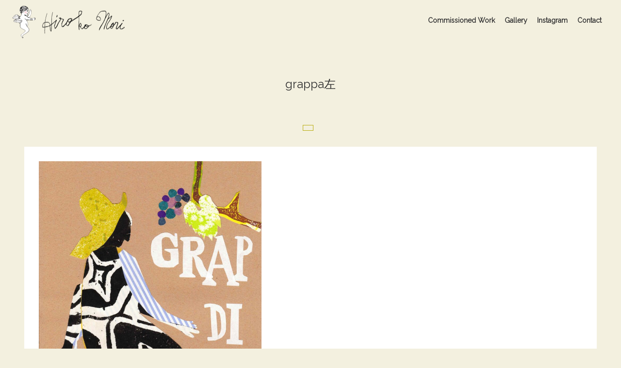

--- FILE ---
content_type: text/css
request_url: https://hirokonomori.com/hrkmrasset/wp-content/themes/hirokomori/style.css?1619862939
body_size: 12846
content:
@charset "UTF-8";
/*
Theme Name: Hiokomori
Description: Hiroko Mori portfolio
Theme URI: hirokonomori.com
Author: Takamitsu SAito
Version: ver 1.0

*/
/*!
 * ress.css • v2.0.4
 * MIT License
 * github.com/filipelinhares/ress
 */
/* # =================================================================
   # Global selectors
   # ================================================================= */
html {
  -webkit-box-sizing: border-box;
  box-sizing: border-box;
  -webkit-text-size-adjust: 100%;
  /* Prevent adjustments of font size after orientation changes in iOS */
  word-break: normal;
  -moz-tab-size: 4;
  -o-tab-size: 4;
  tab-size: 4; }

*,
::before,
::after {
  background-repeat: no-repeat;
  /* Set `background-repeat: no-repeat` to all elements and pseudo elements */
  -webkit-box-sizing: inherit;
  box-sizing: inherit; }

::before,
::after {
  text-decoration: inherit;
  /* Inherit text-decoration and vertical align to ::before and ::after pseudo elements */
  vertical-align: inherit; }

* {
  padding: 0;
  /* Reset `padding` and `margin` of all elements */
  margin: 0; }

/* # =================================================================
   # General elements
   # ================================================================= */
hr {
  overflow: visible;
  /* Show the overflow in Edge and IE */
  height: 0;
  /* Add the correct box sizing in Firefox */ }

details,
main {
  display: block;
  /* Render the `main` element consistently in IE. */ }

summary {
  display: list-item;
  /* Add the correct display in all browsers */ }

small {
  font-size: 80%;
  /* Set font-size to 80% in `small` elements */ }

[hidden] {
  display: none;
  /* Add the correct display in IE */ }

abbr[title] {
  border-bottom: none;
  /* Remove the bottom border in Chrome 57 */
  /* Add the correct text decoration in Chrome, Edge, IE, Opera, and Safari */
  text-decoration: underline;
  -webkit-text-decoration: underline dotted;
  text-decoration: underline dotted; }

a {
  background-color: transparent;
  /* Remove the gray background on active links in IE 10 */ }

a:active,
a:hover {
  outline-width: 0;
  /* Remove the outline when hovering in all browsers */ }

code,
kbd,
pre,
samp {
  font-family: monospace, monospace;
  /* Specify the font family of code elements */ }

pre {
  font-size: 1em;
  /* Correct the odd `em` font sizing in all browsers */ }

b,
strong {
  font-weight: bolder;
  /* Add the correct font weight in Chrome, Edge, and Safari */ }

/* https://gist.github.com/unruthless/413930 */
sub,
sup {
  font-size: 75%;
  line-height: 0;
  position: relative;
  vertical-align: baseline; }

sub {
  bottom: -0.25em; }

sup {
  top: -0.5em; }

/* # =================================================================
   # Forms
   # ================================================================= */
input {
  border-radius: 0; }

/* Replace pointer cursor in disabled elements */
[disabled] {
  cursor: default; }

[type="number"]::-webkit-inner-spin-button,
[type="number"]::-webkit-outer-spin-button {
  height: auto;
  /* Correct the cursor style of increment and decrement buttons in Chrome */ }

[type="search"] {
  -webkit-appearance: textfield;
  /* Correct the odd appearance in Chrome and Safari */
  outline-offset: -2px;
  /* Correct the outline style in Safari */ }

[type="search"]::-webkit-search-decoration {
  -webkit-appearance: none;
  /* Remove the inner padding in Chrome and Safari on macOS */ }

textarea {
  overflow: auto;
  /* Internet Explorer 11+ */
  resize: vertical;
  /* Specify textarea resizability */ }

button,
input,
optgroup,
select,
textarea {
  font: inherit;
  /* Specify font inheritance of form elements */ }

optgroup {
  font-weight: bold;
  /* Restore the font weight unset by the previous rule */ }

button {
  overflow: visible;
  /* Address `overflow` set to `hidden` in IE 8/9/10/11 */ }

button,
select {
  text-transform: none;
  /* Firefox 40+, Internet Explorer 11- */ }

/* Apply cursor pointer to button elements */
button,
[type="button"],
[type="reset"],
[type="submit"],
[role="button"] {
  cursor: pointer;
  color: inherit; }

/* Remove inner padding and border in Firefox 4+ */
button::-moz-focus-inner,
[type="button"]::-moz-focus-inner,
[type="reset"]::-moz-focus-inner,
[type="submit"]::-moz-focus-inner {
  border-style: none;
  padding: 0; }

/* Replace focus style removed in the border reset above */
button:-moz-focusring,
[type="button"]::-moz-focus-inner,
[type="reset"]::-moz-focus-inner,
[type="submit"]::-moz-focus-inner {
  outline: 1px dotted ButtonText; }

button,
html [type="button"],
[type="reset"],
[type="submit"] {
  -webkit-appearance: button;
  /* Correct the inability to style clickable types in iOS */ }

/* Remove the default button styling in all browsers */
button,
input,
select,
textarea {
  background-color: transparent;
  border-style: none; }

/* Style select like a standard input */
select {
  -moz-appearance: none;
  /* Firefox 36+ */
  -webkit-appearance: none;
  /* Chrome 41+ */ }

select::-ms-expand {
  display: none;
  /* Internet Explorer 11+ */ }

select::-ms-value {
  color: currentColor;
  /* Internet Explorer 11+ */ }

legend {
  border: 0;
  /* Correct `color` not being inherited in IE 8/9/10/11 */
  color: inherit;
  /* Correct the color inheritance from `fieldset` elements in IE */
  display: table;
  /* Correct the text wrapping in Edge and IE */
  max-width: 100%;
  /* Correct the text wrapping in Edge and IE */
  white-space: normal;
  /* Correct the text wrapping in Edge and IE */
  max-width: 100%;
  /* Correct the text wrapping in Edge 18- and IE */ }

::-webkit-file-upload-button {
  /* Correct the inability to style clickable types in iOS and Safari */
  -webkit-appearance: button;
  color: inherit;
  font: inherit;
  /* Change font properties to `inherit` in Chrome and Safari */ }

/* # =================================================================
   # Specify media element style
   # ================================================================= */
img {
  border-style: none;
  /* Remove border when inside `a` element in IE 8/9/10 */ }

/* Add the correct vertical alignment in Chrome, Firefox, and Opera */
progress {
  vertical-align: baseline; }

svg:not([fill]) {
  fill: currentColor; }

/* # =================================================================
   # Accessibility
   # ================================================================= */
/* Hide content from screens but not screenreaders */
@media screen {
  [hidden~="screen"] {
    display: inherit; }
  [hidden~="screen"]:not(:active):not(:focus):not(:target) {
    position: absolute !important;
    clip: rect(0 0 0 0) !important; } }

/* Specify the progress cursor of updating elements */
[aria-busy="true"] {
  cursor: progress; }

/* Specify the pointer cursor of trigger elements */
[aria-controls] {
  cursor: pointer; }

/* Specify the unstyled cursor of disabled, not-editable, or otherwise inoperable elements */
[aria-disabled] {
  cursor: default; }

/* 背景画像　テキスト消去*/
/* ホバーアニメーション*/
/* フォント lineheigth*/
/* 色*/
/* フォント　英語*/
#wpadminbar {
  direction: ltr;
  color: #ccc;
  font-size: 13px;
  font-weight: 400;
  font-family: -apple-system,BlinkMacSystemFont,"Segoe UI",Roboto,Oxygen-Sans,Ubuntu,Cantarell,"Helvetica Neue",sans-serif;
  line-height: 2.46153846;
  height: 32px;
  position: fixed;
  bottom: 0 !important;
  top: auto !important;
  left: 0;
  width: 100%;
  min-width: 600px;
  z-index: 99999;
  background: #23282d; }

html {
  font-size: 6.25%;
  margin-top: 0px !important; }

a {
  text-decoration: none;
  color: #333333; }

body {
  margin: 0px;
  padding: 0px;
  font-size: 14rem;
  background-color: #F3F0DF;
  line-height: 1ss;
  font-family: "Helvetica Neue",Helvetica,Arial,YuGothic,"Yu Gothic",游ゴシック体,游ゴシック,"ヒラギノ角ゴ ProN W3","Hiragino Kaku Gothic ProN","ヒラギノ角ゴ Pro W3","Hiragino Kaku Gothic Pro",メイリオ,Meiryo,"MS ゴシック","MS Gothic",sans-serif;
  color: #333333; }

img {
  max-width: 100%;
  width: auto;
  height: auto;
  vertical-align: top; }

li {
  list-style: none; }

h2, h3 {
  text-align: center;
  font-weight: 100;
  letter-spacing: 1px; }

p {
  line-height: 2;
  font-size: 14rem;
  color: #333333; }
  @media (min-width: 768px) {
    p {
      font-size: 16rem; } }

h2 {
  font-family: "Raleway", sans-serif;
  font-weight: 300;
  font-size: 24rem;
  margin-top: 110px;
  margin-bottom: 50px;
  text-transform: uppercase; }
  @media (min-width: 768px) {
    h2 {
      font-size: 24rem;
      margin-bottom: 100px; } }

h3 {
  font-size: 30rem; }

/* バー サイズ&マージン*/
.l-header {
  width: 100%;
  right: 0px;
  position: fixed;
  z-index: 5;
  top: 0;
  background-color: #F3F0DF;
  height: 90px;
  display: -webkit-box;
  display: -ms-flexbox;
  display: flex;
  -webkit-box-orient: horizontal;
  -webkit-box-direction: normal;
  -ms-flex-direction: row;
  flex-direction: row;
  -ms-flex-wrap: wrap;
  flex-wrap: wrap;
  -webkit-box-pack: justify;
  -ms-flex-pack: justify;
  justify-content: space-between; }

/* ロゴ*/
.l-header__logo a {
  position: fixed;
  width: 94px;
  height: 80px;
  z-index: 2;
  top: 0;
  text-indent: 100%;
  white-space: nowrap;
  overflow: hidden;
  position: relative;
  background: url(./images/logo-header@2x.png) no-repeat scroll 0px 0px/251px 74px;
  opacity: 1;
  z-index: 2;
  top: 7px;
  left: 20px;
  display: block;
  width: 251px;
  height: 74px; }

/* ヘッダーメニュー PC*/
.l-header-nav {
  display: none; }
  @media (min-width: 960px) {
    .l-header-nav {
      display: block; } }

.l-header-nav_item {
  display: -webkit-box;
  display: -ms-flexbox;
  display: flex;
  -webkit-box-orient: horizontal;
  -webkit-box-direction: normal;
  -ms-flex-direction: row;
  flex-direction: row;
  -ms-flex-wrap: wrap;
  flex-wrap: wrap;
  -webkit-box-pack: justify;
  -ms-flex-pack: justify;
  justify-content: space-between;
  margin-top: 35px;
  margin-right: 20px; }
  .l-header-nav_item li {
    margin-right: 20px; }

/* ヘッダーメニュー moblie*/
.l-gnav {
  position: relative;
  margin-left: auto;
  top: -10px; }
  @media (min-width: 960px) {
    .l-gnav {
      display: none; } }

.header-menu {
  display: none; }

/* ナビゲーション */
.l-gnav__wrapp {
  overflow: auto;
  position: fixed;
  left: 0;
  top: -1000px;
  width: 100%;
  height: 100%;
  z-index: 40;
  color: #fff;
  font-size: 40rem;
  background-color: #F5F5F5; }

/* ナビゲーション コンテンツ*/
ul.l-gnav__item {
  margin: 0 auto;
  text-align: center;
  position: relative;
  top: 48%;
  -webkit-transform: translateY(-50%);
  -ms-transform: translateY(-50%);
  transform: translateY(-50%);
  font-size: 32rem; }
  @media (min-width: 481px) {
    ul.l-gnav__item {
      font-size: 40rem; } }
  ul.l-gnav__item li {
    line-height: 1.5; }
    ul.l-gnav__item li a:hover {
      color: #333333; }

#modal-checkbox {
  display: none; }

#modal-open {
  cursor: pointer;
  position: relative;
  width: 30px;
  height: 30px;
  margin: 35px 35px 0px 0px;
  z-index: 50;
  display: block; }

#modal-close {
  display: none;
  position: fixed;
  z-index: 39;
  top: 0;
  left: 0;
  width: 100%;
  height: 100%;
  background: #fff;
  opacity: 0;
  -webkit-transition: all 0.3s ease-in-out 0s;
  -o-transition: all 0.3s ease-in-out 0s;
  transition: all 0.3s ease-in-out 0s; }

#modal-checkbox:checked ~ #modal-close {
  display: block;
  opacity: 1; }

@media all and (-ms-high-contrast: none) and (min-width: 768px) {
  *::-ms-backdrop, .l-gnav__wrapp {
    left: auto;
    margin-right: 110px;
    right: 0px; } }

#fade {
  -webkit-transition: all 0.3s ease-in-out 0s;
  -o-transition: all 0.3s ease-in-out 0s;
  transition: all 0.3s ease-in-out 0s;
  opacity: 0; }

#modal-checkbox:checked ~ .l-gnav__wrapp {
  top: 0px; }

#modal-checkbox:checked ~ .l-gnav__wrapp #fade {
  opacity: 1; }

#modal-open span {
  display: block;
  height: 1px;
  position: relative;
  -webkit-transition: all 0.3s ease-in-out 0s;
  -o-transition: all 0.3s ease-in-out 0s;
  transition: all 0.3s ease-in-out 0s;
  background-color: black;
  top: 50%;
  -webkit-transform: translateY(-50%);
  -ms-transform: translateY(-50%);
  transform: translateY(-50%); }

#modal-open span::before,
#modal-open span::after {
  background-color: black;
  content: "";
  display: block;
  height: 100%;
  position: absolute;
  top: 50%;
  -webkit-transform: rotate(0);
  -ms-transform: rotate(0);
  transform: rotate(0);
  -webkit-transition: all 0.3s ease-in-out;
  -o-transition: all 0.3s ease-in-out;
  transition: all 0.3s ease-in-out;
  width: 100%; }

#modal-open span::before {
  margin-top: -12px; }

#modal-open span::after {
  margin-top: 10px; }

#modal-checkbox:checked ~ #modal-open span {
  background: rgba(252, 123, 31, 0); }

#modal-checkbox:checked ~ #modal-open span::before,
#modal-checkbox:checked ~ #modal-open span::after {
  content: "";
  display: block;
  height: 100%;
  left: 50%;
  margin: -8% 0 0 -42%;
  position: absolute;
  top: 50%;
  width: 100%;
  background-color: #333333; }

#modal-checkbox:checked ~ #modal-open span::before {
  -webkit-transform: rotate(-45deg);
  -ms-transform: rotate(-45deg);
  transform: rotate(-45deg); }

#modal-checkbox:checked ~ #modal-open span::after {
  -webkit-transform: rotate(45deg);
  -ms-transform: rotate(45deg);
  transform: rotate(45deg); }

/* 各ページ 全体ボディー*/
.l-body {
  margin-top: 150px; }

/* コンテンツ*/
.l-container {
  max-width: 1400px;
  margin: 0 auto;
  padding: 0px 20px; }
  @media (min-width: 544px) {
    .l-container {
      padding: 0px 30px; } }
  @media (min-width: 768px) {
    .l-container {
      padding: 0px 40px; } }
  @media (min-width: 960px) {
    .l-container {
      padding: 0px 50px; } }

.l-footer__body {
  text-align: center;
  padding: 50px 20px;
  margin: 150px 0px 0px;
  background: #8D8C75; }

/* フッターロゴ*/
.l-footer__logo {
  text-indent: 100%;
  white-space: nowrap;
  overflow: hidden;
  margin: 0 auto;
  background: url(./images/footer-image.png) no-repeat scroll 0px 0px/350px 168px;
  width: 350px;
  height: 168px;
  margin-bottom: 15px; }

.l-footer__copyright {
  font-size: 14rem;
  font-weight: 400; }

.l-footer_caution {
  font-size: 12rem; }

@-webkit-keyframes lum-fade {
  0% {
    opacity: 0; }
  100% {
    opacity: 1; } }

@keyframes lum-fade {
  0% {
    opacity: 0; }
  100% {
    opacity: 1; } }

@-webkit-keyframes lum-fadeZoom {
  0% {
    -webkit-transform: scale(0.5);
    transform: scale(0.5);
    opacity: 0; }
  100% {
    -webkit-transform: scale(1);
    transform: scale(1);
    opacity: 1; } }

@keyframes lum-fadeZoom {
  0% {
    -webkit-transform: scale(0.5);
    transform: scale(0.5);
    opacity: 0; }
  100% {
    -webkit-transform: scale(1);
    transform: scale(1);
    opacity: 1; } }

@-webkit-keyframes lum-loader-rotate {
  0% {
    -webkit-transform: translate(-50%, -50%) rotate(0);
    transform: translate(-50%, -50%) rotate(0); }
  50% {
    -webkit-transform: translate(-50%, -50%) rotate(-180deg);
    transform: translate(-50%, -50%) rotate(-180deg); }
  100% {
    -webkit-transform: translate(-50%, -50%) rotate(-360deg);
    transform: translate(-50%, -50%) rotate(-360deg); } }

@keyframes lum-loader-rotate {
  0% {
    -webkit-transform: translate(-50%, -50%) rotate(0);
    transform: translate(-50%, -50%) rotate(0); }
  50% {
    -webkit-transform: translate(-50%, -50%) rotate(-180deg);
    transform: translate(-50%, -50%) rotate(-180deg); }
  100% {
    -webkit-transform: translate(-50%, -50%) rotate(-360deg);
    transform: translate(-50%, -50%) rotate(-360deg); } }

@-webkit-keyframes lum-loader-before {
  0% {
    -webkit-transform: scale(1);
    transform: scale(1); }
  10% {
    -webkit-transform: scale(1.2) translateX(6px);
    transform: scale(1.2) translateX(6px); }
  25% {
    -webkit-transform: scale(1.3) translateX(8px);
    transform: scale(1.3) translateX(8px); }
  40% {
    -webkit-transform: scale(1.2) translateX(6px);
    transform: scale(1.2) translateX(6px); }
  50% {
    -webkit-transform: scale(1);
    transform: scale(1); }
  60% {
    -webkit-transform: scale(0.8) translateX(6px);
    transform: scale(0.8) translateX(6px); }
  75% {
    -webkit-transform: scale(0.7) translateX(8px);
    transform: scale(0.7) translateX(8px); }
  90% {
    -webkit-transform: scale(0.8) translateX(6px);
    transform: scale(0.8) translateX(6px); }
  100% {
    -webkit-transform: scale(1);
    transform: scale(1); } }

@keyframes lum-loader-before {
  0% {
    -webkit-transform: scale(1);
    transform: scale(1); }
  10% {
    -webkit-transform: scale(1.2) translateX(6px);
    transform: scale(1.2) translateX(6px); }
  25% {
    -webkit-transform: scale(1.3) translateX(8px);
    transform: scale(1.3) translateX(8px); }
  40% {
    -webkit-transform: scale(1.2) translateX(6px);
    transform: scale(1.2) translateX(6px); }
  50% {
    -webkit-transform: scale(1);
    transform: scale(1); }
  60% {
    -webkit-transform: scale(0.8) translateX(6px);
    transform: scale(0.8) translateX(6px); }
  75% {
    -webkit-transform: scale(0.7) translateX(8px);
    transform: scale(0.7) translateX(8px); }
  90% {
    -webkit-transform: scale(0.8) translateX(6px);
    transform: scale(0.8) translateX(6px); }
  100% {
    -webkit-transform: scale(1);
    transform: scale(1); } }

@-webkit-keyframes lum-loader-after {
  0% {
    -webkit-transform: scale(1);
    transform: scale(1); }
  10% {
    -webkit-transform: scale(1.2) translateX(-6px);
    transform: scale(1.2) translateX(-6px); }
  25% {
    -webkit-transform: scale(1.3) translateX(-8px);
    transform: scale(1.3) translateX(-8px); }
  40% {
    -webkit-transform: scale(1.2) translateX(-6px);
    transform: scale(1.2) translateX(-6px); }
  50% {
    -webkit-transform: scale(1);
    transform: scale(1); }
  60% {
    -webkit-transform: scale(0.8) translateX(-6px);
    transform: scale(0.8) translateX(-6px); }
  75% {
    -webkit-transform: scale(0.7) translateX(-8px);
    transform: scale(0.7) translateX(-8px); }
  90% {
    -webkit-transform: scale(0.8) translateX(-6px);
    transform: scale(0.8) translateX(-6px); }
  100% {
    -webkit-transform: scale(1);
    transform: scale(1); } }

@keyframes lum-loader-after {
  0% {
    -webkit-transform: scale(1);
    transform: scale(1); }
  10% {
    -webkit-transform: scale(1.2) translateX(-6px);
    transform: scale(1.2) translateX(-6px); }
  25% {
    -webkit-transform: scale(1.3) translateX(-8px);
    transform: scale(1.3) translateX(-8px); }
  40% {
    -webkit-transform: scale(1.2) translateX(-6px);
    transform: scale(1.2) translateX(-6px); }
  50% {
    -webkit-transform: scale(1);
    transform: scale(1); }
  60% {
    -webkit-transform: scale(0.8) translateX(-6px);
    transform: scale(0.8) translateX(-6px); }
  75% {
    -webkit-transform: scale(0.7) translateX(-8px);
    transform: scale(0.7) translateX(-8px); }
  90% {
    -webkit-transform: scale(0.8) translateX(-6px);
    transform: scale(0.8) translateX(-6px); }
  100% {
    -webkit-transform: scale(1);
    transform: scale(1); } }

.lum-lightbox {
  background: rgba(220, 220, 220, 0.8);
  z-index: 9; }

.lum-lightbox-inner {
  top: 2.5%;
  right: 2.5%;
  bottom: 2.5%;
  left: 2.5%; }

.lum-lightbox-inner img {
  position: relative; }

.lum-lightbox-inner .lum-lightbox-caption {
  margin: 0 auto;
  color: #fff;
  max-width: 700px;
  text-align: center; }

.lum-loading .lum-lightbox-loader {
  display: block;
  position: absolute;
  top: 50%;
  left: 50%;
  -webkit-transform: translate(-50%, -50%);
  -ms-transform: translate(-50%, -50%);
  transform: translate(-50%, -50%);
  width: 66px;
  height: 20px;
  -webkit-animation: lum-loader-rotate 1800ms infinite linear;
  animation: lum-loader-rotate 1800ms infinite linear; }

.lum-lightbox-loader:before,
.lum-lightbox-loader:after {
  content: "";
  display: block;
  width: 20px;
  height: 20px;
  position: absolute;
  top: 50%;
  margin-top: -10px;
  border-radius: 20px;
  background: rgba(255, 255, 255, 0.9); }

.lum-lightbox-loader:before {
  left: 0;
  -webkit-animation: lum-loader-before 1800ms infinite linear;
  animation: lum-loader-before 1800ms infinite linear; }

.lum-lightbox-loader:after {
  right: 0;
  -webkit-animation: lum-loader-after 1800ms infinite linear;
  animation: lum-loader-after 1800ms infinite linear;
  -webkit-animation-delay: -900ms;
  animation-delay: -900ms; }

.lum-lightbox.lum-opening {
  -webkit-animation: lum-fade 180ms ease-out;
  animation: lum-fade 180ms ease-out; }

.lum-lightbox.lum-opening .lum-lightbox-inner {
  -webkit-animation: lum-fadeZoom 180ms ease-out;
  animation: lum-fadeZoom 180ms ease-out; }

.lum-lightbox.lum-closing {
  -webkit-animation: lum-fade 300ms ease-in;
  animation: lum-fade 300ms ease-in;
  animation-direction: reverse; }

.lum-lightbox.lum-closing .lum-lightbox-inner {
  -webkit-animation: lum-fadeZoom 300ms ease-in;
  animation: lum-fadeZoom 300ms ease-in;
  animation-direction: reverse; }

.lum-img {
  -webkit-transition: opacity 120ms ease-out;
  -o-transition: opacity 120ms ease-out;
  transition: opacity 120ms ease-out; }

.lum-loading .lum-img {
  opacity: 0; }

.lum-gallery-button {
  overflow: hidden;
  text-indent: 150%;
  white-space: nowrap;
  background: transparent;
  border: 0;
  margin: 0;
  padding: 0;
  outline: 0;
  position: absolute;
  top: 50%;
  -webkit-transform: translateY(-50%);
  -ms-transform: translateY(-50%);
  transform: translateY(-50%);
  height: 100px;
  max-height: 100%;
  width: 60px;
  cursor: pointer; }

.lum-close-button {
  position: absolute;
  right: 5px;
  top: 5px;
  width: 32px;
  height: 32px;
  opacity: 0.5; }

.lum-close-button:hover {
  opacity: 1; }

.lum-close-button:before,
.lum-close-button:after {
  position: absolute;
  left: 15px;
  content: " ";
  height: 33px;
  width: 2px;
  background-color: #000; }

.lum-close-button:before {
  -webkit-transform: rotate(45deg);
  -ms-transform: rotate(45deg);
  transform: rotate(45deg); }

.lum-close-button:after {
  -webkit-transform: rotate(-45deg);
  -ms-transform: rotate(-45deg);
  transform: rotate(-45deg); }

.lum-previous-button {
  left: 12px; }

.lum-next-button {
  right: 12px; }

.lum-gallery-button:after {
  content: "";
  display: block;
  position: absolute;
  top: 50%;
  width: 36px;
  height: 36px;
  border-top: 2px solid rgba(0, 0, 0, 0.8); }

.lum-previous-button:after {
  -webkit-transform: translateY(-50%) rotate(-45deg);
  -ms-transform: translateY(-50%) rotate(-45deg);
  transform: translateY(-50%) rotate(-45deg);
  border-left: 2px solid rgba(0, 0, 0, 0.8);
  left: 12%;
  border-radius: 3px 0 0 0; }

.lum-next-button:after {
  -webkit-transform: translateY(-50%) rotate(45deg);
  -ms-transform: translateY(-50%) rotate(45deg);
  transform: translateY(-50%) rotate(45deg);
  border-right: 2px solid rgba(0, 0, 0, 0.8);
  right: 12%;
  border-radius: 0 1px 0 0; }

/* This media query makes screens less than 460px wide display in a "fullscreen"-esque mode. Users can then scroll around inside the lightbox to see the entire image. */
@media (max-width: 460px) {
  .lum-lightbox-image-wrapper {
    display: -webkit-box;
    display: -ms-flexbox;
    display: flex;
    overflow: auto;
    -webkit-overflow-scrolling: touch; }
  .lum-lightbox-caption {
    width: 100%;
    position: absolute;
    bottom: 0; }
  /* Used to centre the image in the container, respecting overflow: https://stackoverflow.com/a/33455342/515634 */
  .lum-lightbox-position-helper {
    margin: auto; }
  .lum-lightbox-inner img {
    max-width: none;
    max-height: none; } }

/**
 * Swiper 6.4.12
 * Most modern mobile touch slider and framework with hardware accelerated transitions
 * https://swiperjs.com
 *
 * Copyright 2014-2021 Vladimir Kharlampidi
 *
 * Released under the MIT License
 *
 * Released on: February 16, 2021
 */
@font-face {
  font-family: 'swiper-icons';
  src: url("data:application/font-woff;charset=utf-8;base64, [base64]//wADZ2x5ZgAAAywAAADMAAAD2MHtryVoZWFkAAABbAAAADAAAAA2E2+eoWhoZWEAAAGcAAAAHwAAACQC9gDzaG10eAAAAigAAAAZAAAArgJkABFsb2NhAAAC0AAAAFoAAABaFQAUGG1heHAAAAG8AAAAHwAAACAAcABAbmFtZQAAA/gAAAE5AAACXvFdBwlwb3N0AAAFNAAAAGIAAACE5s74hXjaY2BkYGAAYpf5Hu/j+W2+MnAzMYDAzaX6QjD6/4//Bxj5GA8AuRwMYGkAPywL13jaY2BkYGA88P8Agx4j+/8fQDYfA1AEBWgDAIB2BOoAeNpjYGRgYNBh4GdgYgABEMnIABJzYNADCQAACWgAsQB42mNgYfzCOIGBlYGB0YcxjYGBwR1Kf2WQZGhhYGBiYGVmgAFGBiQQkOaawtDAoMBQxXjg/wEGPcYDDA4wNUA2CCgwsAAAO4EL6gAAeNpj2M0gyAACqxgGNWBkZ2D4/wMA+xkDdgAAAHjaY2BgYGaAYBkGRgYQiAHyGMF8FgYHIM3DwMHABGQrMOgyWDLEM1T9/w8UBfEMgLzE////P/5//f/V/xv+r4eaAAeMbAxwIUYmIMHEgKYAYjUcsDAwsLKxc3BycfPw8jEQA/[base64]/uznmfPFBNODM2K7MTQ45YEAZqGP81AmGGcF3iPqOop0r1SPTaTbVkfUe4HXj97wYE+yNwWYxwWu4v1ugWHgo3S1XdZEVqWM7ET0cfnLGxWfkgR42o2PvWrDMBSFj/IHLaF0zKjRgdiVMwScNRAoWUoH78Y2icB/yIY09An6AH2Bdu/UB+yxopYshQiEvnvu0dURgDt8QeC8PDw7Fpji3fEA4z/PEJ6YOB5hKh4dj3EvXhxPqH/SKUY3rJ7srZ4FZnh1PMAtPhwP6fl2PMJMPDgeQ4rY8YT6Gzao0eAEA409DuggmTnFnOcSCiEiLMgxCiTI6Cq5DZUd3Qmp10vO0LaLTd2cjN4fOumlc7lUYbSQcZFkutRG7g6JKZKy0RmdLY680CDnEJ+UMkpFFe1RN7nxdVpXrC4aTtnaurOnYercZg2YVmLN/d/gczfEimrE/fs/bOuq29Zmn8tloORaXgZgGa78yO9/cnXm2BpaGvq25Dv9S4E9+5SIc9PqupJKhYFSSl47+Qcr1mYNAAAAeNptw0cKwkAAAMDZJA8Q7OUJvkLsPfZ6zFVERPy8qHh2YER+3i/BP83vIBLLySsoKimrqKqpa2hp6+jq6RsYGhmbmJqZSy0sraxtbO3sHRydnEMU4uR6yx7JJXveP7WrDycAAAAAAAH//wACeNpjYGRgYOABYhkgZgJCZgZNBkYGLQZtIJsFLMYAAAw3ALgAeNolizEKgDAQBCchRbC2sFER0YD6qVQiBCv/H9ezGI6Z5XBAw8CBK/m5iQQVauVbXLnOrMZv2oLdKFa8Pjuru2hJzGabmOSLzNMzvutpB3N42mNgZGBg4GKQYzBhYMxJLMlj4GBgAYow/P/PAJJhLM6sSoWKfWCAAwDAjgbRAAB42mNgYGBkAIIbCZo5IPrmUn0hGA0AO8EFTQAA") format("woff");
  font-weight: 400;
  font-style: normal; }

:root {
  --swiper-theme-color: $grey; }

.swiper-container {
  margin-left: auto;
  margin-right: auto;
  position: relative;
  overflow: hidden;
  list-style: none;
  padding: 0;
  /* Fix of Webkit flickering */
  z-index: 1; }

.swiper-container-vertical > .swiper-wrapper {
  -webkit-box-orient: vertical;
  -webkit-box-direction: normal;
  -ms-flex-direction: column;
  flex-direction: column; }

.swiper-wrapper {
  position: relative;
  width: 100%;
  height: 100%;
  z-index: 1;
  display: -webkit-box;
  display: -ms-flexbox;
  display: flex;
  -webkit-transition-property: -webkit-transform;
  transition-property: -webkit-transform;
  -o-transition-property: transform;
  transition-property: transform;
  transition-property: transform, -webkit-transform;
  -webkit-box-sizing: content-box;
  box-sizing: content-box; }

.swiper-container-android .swiper-slide,
.swiper-wrapper {
  -webkit-transform: translate3d(0px, 0, 0);
  transform: translate3d(0px, 0, 0); }

.swiper-container-multirow > .swiper-wrapper {
  -ms-flex-wrap: wrap;
  flex-wrap: wrap; }

.swiper-container-multirow-column > .swiper-wrapper {
  -ms-flex-wrap: wrap;
  flex-wrap: wrap;
  -webkit-box-orient: vertical;
  -webkit-box-direction: normal;
  -ms-flex-direction: column;
  flex-direction: column; }

.swiper-container-free-mode > .swiper-wrapper {
  -webkit-transition-timing-function: ease-out;
  -o-transition-timing-function: ease-out;
  transition-timing-function: ease-out;
  margin: 0 auto; }

.swiper-container-pointer-events {
  -ms-touch-action: pan-y;
  touch-action: pan-y; }

.swiper-container-pointer-events.swiper-container-vertical {
  -ms-touch-action: pan-x;
  touch-action: pan-x; }

.swiper-slide {
  -ms-flex-negative: 0;
  flex-shrink: 0;
  width: 100%;
  height: 100%;
  position: relative;
  -webkit-transition-property: -webkit-transform;
  transition-property: -webkit-transform;
  -o-transition-property: transform;
  transition-property: transform;
  transition-property: transform, -webkit-transform; }

.swiper-slide-invisible-blank {
  visibility: hidden; }

/* Auto Height */
.swiper-container-autoheight,
.swiper-container-autoheight .swiper-slide {
  height: auto; }

.swiper-container-autoheight .swiper-wrapper {
  -webkit-box-align: start;
  -ms-flex-align: start;
  align-items: flex-start;
  -webkit-transition-property: height, -webkit-transform;
  transition-property: height, -webkit-transform;
  -o-transition-property: transform, height;
  transition-property: transform, height;
  transition-property: transform, height, -webkit-transform; }

/* 3D Effects */
.swiper-container-3d {
  -webkit-perspective: 1200px;
  perspective: 1200px; }

.swiper-container-3d .swiper-wrapper,
.swiper-container-3d .swiper-slide,
.swiper-container-3d .swiper-slide-shadow-left,
.swiper-container-3d .swiper-slide-shadow-right,
.swiper-container-3d .swiper-slide-shadow-top,
.swiper-container-3d .swiper-slide-shadow-bottom,
.swiper-container-3d .swiper-cube-shadow {
  -webkit-transform-style: preserve-3d;
  transform-style: preserve-3d; }

.swiper-container-3d .swiper-slide-shadow-left,
.swiper-container-3d .swiper-slide-shadow-right,
.swiper-container-3d .swiper-slide-shadow-top,
.swiper-container-3d .swiper-slide-shadow-bottom {
  position: absolute;
  left: 0;
  top: 0;
  width: 100%;
  height: 100%;
  pointer-events: none;
  z-index: 10; }

.swiper-container-3d .swiper-slide-shadow-left {
  background-image: -webkit-gradient(linear, right top, left top, from(rgba(0, 0, 0, 0.5)), to(rgba(0, 0, 0, 0)));
  background-image: -webkit-linear-gradient(right, rgba(0, 0, 0, 0.5), rgba(0, 0, 0, 0));
  background-image: -o-linear-gradient(right, rgba(0, 0, 0, 0.5), rgba(0, 0, 0, 0));
  background-image: linear-gradient(to left, rgba(0, 0, 0, 0.5), rgba(0, 0, 0, 0)); }

.swiper-container-3d .swiper-slide-shadow-right {
  background-image: -webkit-gradient(linear, left top, right top, from(rgba(0, 0, 0, 0.5)), to(rgba(0, 0, 0, 0)));
  background-image: -webkit-linear-gradient(left, rgba(0, 0, 0, 0.5), rgba(0, 0, 0, 0));
  background-image: -o-linear-gradient(left, rgba(0, 0, 0, 0.5), rgba(0, 0, 0, 0));
  background-image: linear-gradient(to right, rgba(0, 0, 0, 0.5), rgba(0, 0, 0, 0)); }

.swiper-container-3d .swiper-slide-shadow-top {
  background-image: -webkit-gradient(linear, left bottom, left top, from(rgba(0, 0, 0, 0.5)), to(rgba(0, 0, 0, 0)));
  background-image: -webkit-linear-gradient(bottom, rgba(0, 0, 0, 0.5), rgba(0, 0, 0, 0));
  background-image: -o-linear-gradient(bottom, rgba(0, 0, 0, 0.5), rgba(0, 0, 0, 0));
  background-image: linear-gradient(to top, rgba(0, 0, 0, 0.5), rgba(0, 0, 0, 0)); }

.swiper-container-3d .swiper-slide-shadow-bottom {
  background-image: -webkit-gradient(linear, left top, left bottom, from(rgba(0, 0, 0, 0.5)), to(rgba(0, 0, 0, 0)));
  background-image: -webkit-linear-gradient(top, rgba(0, 0, 0, 0.5), rgba(0, 0, 0, 0));
  background-image: -o-linear-gradient(top, rgba(0, 0, 0, 0.5), rgba(0, 0, 0, 0));
  background-image: linear-gradient(to bottom, rgba(0, 0, 0, 0.5), rgba(0, 0, 0, 0)); }

/* CSS Mode */
.swiper-container-css-mode > .swiper-wrapper {
  overflow: auto;
  scrollbar-width: none;
  /* For Firefox */
  -ms-overflow-style: none;
  /* For Internet Explorer and Edge */ }

.swiper-container-css-mode > .swiper-wrapper::-webkit-scrollbar {
  display: none; }

.swiper-container-css-mode > .swiper-wrapper > .swiper-slide {
  scroll-snap-align: start start; }

.swiper-container-horizontal.swiper-container-css-mode > .swiper-wrapper {
  -webkit-scroll-snap-type: x mandatory;
  -ms-scroll-snap-type: x mandatory;
  scroll-snap-type: x mandatory; }

.swiper-container-vertical.swiper-container-css-mode > .swiper-wrapper {
  -webkit-scroll-snap-type: y mandatory;
  -ms-scroll-snap-type: y mandatory;
  scroll-snap-type: y mandatory; }

:root {
  --swiper-navigation-size: 44px;
  /*
  --swiper-navigation-color: var(--swiper-theme-color);
  */ }

.swiper-button-prev,
.swiper-button-next {
  position: absolute;
  top: 50%;
  width: calc(var(--swiper-navigation-size) / 44 * 27);
  height: var(--swiper-navigation-size);
  margin-top: calc(-1 * var(--swiper-navigation-size) / 2);
  z-index: 10;
  cursor: pointer;
  display: -webkit-box;
  display: -ms-flexbox;
  display: flex;
  -webkit-box-align: center;
  -ms-flex-align: center;
  align-items: center;
  -webkit-box-pack: center;
  -ms-flex-pack: center;
  justify-content: center;
  color: var(--swiper-navigation-color, var(--swiper-theme-color)); }

.swiper-button-prev.swiper-button-disabled,
.swiper-button-next.swiper-button-disabled {
  opacity: 0.35;
  cursor: auto;
  pointer-events: none; }

.swiper-button-prev,
.swiper-container-rtl .swiper-button-next {
  left: 10px;
  right: auto; }

.swiper-button-prev:after,
.swiper-container-rtl .swiper-button-next:after {
  content: 'prev'; }

.swiper-button-next,
.swiper-container-rtl .swiper-button-prev {
  right: 10px;
  left: auto; }

.swiper-button-next:after,
.swiper-container-rtl .swiper-button-prev:after {
  content: 'next'; }

.swiper-button-prev.swiper-button-white,
.swiper-button-next.swiper-button-white {
  --swiper-navigation-color: #ffffff; }

.swiper-button-prev.swiper-button-black,
.swiper-button-next.swiper-button-black {
  --swiper-navigation-color: #000000; }

.swiper-button-lock {
  display: none; }

:root {
  /*
  --swiper-pagination-color: var(--swiper-theme-color);
  */ }

.swiper-pagination {
  position: absolute;
  text-align: center;
  -webkit-transition: 300ms opacity;
  -o-transition: 300ms opacity;
  transition: 300ms opacity;
  -webkit-transform: translate3d(0, 0, 0);
  transform: translate3d(0, 0, 0);
  z-index: 10; }

.swiper-pagination.swiper-pagination-hidden {
  opacity: 0; }

/* Common Styles */
.swiper-pagination-fraction,
.swiper-pagination-custom,
.swiper-container-horizontal > .swiper-pagination-bullets {
  bottom: 10px;
  left: 0;
  width: 100%; }

/* Bullets */
.swiper-pagination-bullets-dynamic {
  overflow: hidden;
  font-size: 0; }

.swiper-pagination-bullets-dynamic .swiper-pagination-bullet {
  -webkit-transform: scale(0.33);
  -ms-transform: scale(0.33);
  transform: scale(0.33);
  position: relative; }

.swiper-pagination-bullets-dynamic .swiper-pagination-bullet-active {
  -webkit-transform: scale(1);
  -ms-transform: scale(1);
  transform: scale(1); }

.swiper-pagination-bullets-dynamic .swiper-pagination-bullet-active-main {
  -webkit-transform: scale(1);
  -ms-transform: scale(1);
  transform: scale(1); }

.swiper-pagination-bullets-dynamic .swiper-pagination-bullet-active-prev {
  -webkit-transform: scale(0.66);
  -ms-transform: scale(0.66);
  transform: scale(0.66); }

.swiper-pagination-bullets-dynamic .swiper-pagination-bullet-active-prev-prev {
  -webkit-transform: scale(0.33);
  -ms-transform: scale(0.33);
  transform: scale(0.33); }

.swiper-pagination-bullets-dynamic .swiper-pagination-bullet-active-next {
  -webkit-transform: scale(0.66);
  -ms-transform: scale(0.66);
  transform: scale(0.66); }

.swiper-pagination-bullets-dynamic .swiper-pagination-bullet-active-next-next {
  -webkit-transform: scale(0.33);
  -ms-transform: scale(0.33);
  transform: scale(0.33); }

.swiper-pagination-bullet {
  width: 8px;
  height: 8px;
  display: inline-block;
  border-radius: 50%;
  background: #000;
  opacity: 0.2; }

button.swiper-pagination-bullet {
  border: none;
  margin: 0;
  padding: 0;
  -webkit-box-shadow: none;
  box-shadow: none;
  -webkit-appearance: none;
  -moz-appearance: none;
  appearance: none; }

.swiper-pagination-clickable .swiper-pagination-bullet {
  cursor: pointer; }

.swiper-pagination-bullet-active {
  opacity: 1;
  background: var(--swiper-pagination-color, var(--swiper-theme-color)); }

.swiper-container-vertical > .swiper-pagination-bullets {
  right: 10px;
  top: 50%;
  -webkit-transform: translate3d(0px, -50%, 0);
  transform: translate3d(0px, -50%, 0); }

.swiper-container-vertical > .swiper-pagination-bullets .swiper-pagination-bullet {
  margin: 6px 0;
  display: block; }

.swiper-container-vertical > .swiper-pagination-bullets.swiper-pagination-bullets-dynamic {
  top: 50%;
  -webkit-transform: translateY(-50%);
  -ms-transform: translateY(-50%);
  transform: translateY(-50%);
  width: 8px; }

.swiper-container-vertical > .swiper-pagination-bullets.swiper-pagination-bullets-dynamic .swiper-pagination-bullet {
  display: inline-block;
  -webkit-transition: 200ms top, 200ms -webkit-transform;
  transition: 200ms top, 200ms -webkit-transform;
  -o-transition: 200ms transform, 200ms top;
  transition: 200ms transform, 200ms top;
  transition: 200ms transform, 200ms top, 200ms -webkit-transform; }

.swiper-container-horizontal > .swiper-pagination-bullets .swiper-pagination-bullet {
  margin: 0 4px; }

.swiper-container-horizontal > .swiper-pagination-bullets.swiper-pagination-bullets-dynamic {
  left: 50%;
  -webkit-transform: translateX(-50%);
  -ms-transform: translateX(-50%);
  transform: translateX(-50%);
  white-space: nowrap; }

.swiper-container-horizontal > .swiper-pagination-bullets.swiper-pagination-bullets-dynamic .swiper-pagination-bullet {
  -webkit-transition: 200ms left, 200ms -webkit-transform;
  transition: 200ms left, 200ms -webkit-transform;
  -o-transition: 200ms transform, 200ms left;
  transition: 200ms transform, 200ms left;
  transition: 200ms transform, 200ms left, 200ms -webkit-transform; }

.swiper-container-horizontal.swiper-container-rtl > .swiper-pagination-bullets-dynamic .swiper-pagination-bullet {
  -webkit-transition: 200ms right, 200ms -webkit-transform;
  transition: 200ms right, 200ms -webkit-transform;
  -o-transition: 200ms transform, 200ms right;
  transition: 200ms transform, 200ms right;
  transition: 200ms transform, 200ms right, 200ms -webkit-transform; }

/* Progress */
.swiper-pagination-progressbar {
  background: rgba(0, 0, 0, 0.25);
  position: absolute; }

.swiper-pagination-progressbar .swiper-pagination-progressbar-fill {
  background: var(--swiper-pagination-color, var(--swiper-theme-color));
  position: absolute;
  left: 0;
  top: 0;
  width: 100%;
  height: 100%;
  -webkit-transform: scale(0);
  -ms-transform: scale(0);
  transform: scale(0);
  -webkit-transform-origin: left top;
  -ms-transform-origin: left top;
  transform-origin: left top; }

.swiper-container-rtl .swiper-pagination-progressbar .swiper-pagination-progressbar-fill {
  -webkit-transform-origin: right top;
  -ms-transform-origin: right top;
  transform-origin: right top; }

.swiper-container-horizontal > .swiper-pagination-progressbar,
.swiper-container-vertical > .swiper-pagination-progressbar.swiper-pagination-progressbar-opposite {
  width: 100%;
  height: 4px;
  left: 0;
  top: 0; }

.swiper-container-vertical > .swiper-pagination-progressbar,
.swiper-container-horizontal > .swiper-pagination-progressbar.swiper-pagination-progressbar-opposite {
  width: 4px;
  height: 100%;
  left: 0;
  top: 0; }

.swiper-pagination-white {
  --swiper-pagination-color: #ffffff; }

.swiper-pagination-black {
  --swiper-pagination-color: #000000; }

.swiper-pagination-lock {
  display: none; }

/* Scrollbar */
.swiper-scrollbar {
  border-radius: 10px;
  position: relative;
  -ms-touch-action: none;
  background: rgba(0, 0, 0, 0.1); }

.swiper-container-horizontal > .swiper-scrollbar {
  position: absolute;
  left: 1%;
  bottom: 3px;
  z-index: 50;
  height: 5px;
  width: 98%; }

.swiper-container-vertical > .swiper-scrollbar {
  position: absolute;
  right: 3px;
  top: 1%;
  z-index: 50;
  width: 5px;
  height: 98%; }

.swiper-scrollbar-drag {
  height: 100%;
  width: 100%;
  position: relative;
  background: rgba(0, 0, 0, 0.5);
  border-radius: 10px;
  left: 0;
  top: 0; }

.swiper-scrollbar-cursor-drag {
  cursor: move; }

.swiper-scrollbar-lock {
  display: none; }

.swiper-zoom-container {
  width: 100%;
  height: 100%;
  display: -webkit-box;
  display: -ms-flexbox;
  display: flex;
  -webkit-box-pack: center;
  -ms-flex-pack: center;
  justify-content: center;
  -webkit-box-align: center;
  -ms-flex-align: center;
  align-items: center;
  text-align: center; }

.swiper-zoom-container > img,
.swiper-zoom-container > svg,
.swiper-zoom-container > canvas {
  max-width: 100%;
  max-height: 100%;
  -o-object-fit: contain;
  object-fit: contain; }

.swiper-slide-zoomed {
  cursor: move; }

/* Preloader */
:root {
  /*
  --swiper-preloader-color: var(--swiper-theme-color);
  */ }

.swiper-lazy-preloader {
  width: 42px;
  height: 42px;
  position: absolute;
  left: 50%;
  top: 50%;
  margin-left: -21px;
  margin-top: -21px;
  z-index: 10;
  -webkit-transform-origin: 50%;
  -ms-transform-origin: 50%;
  transform-origin: 50%;
  -webkit-animation: swiper-preloader-spin 1s infinite linear;
  animation: swiper-preloader-spin 1s infinite linear;
  -webkit-box-sizing: border-box;
  box-sizing: border-box;
  border: 4px solid var(--swiper-preloader-color, var(--swiper-theme-color));
  border-radius: 50%;
  border-top-color: transparent; }

.swiper-lazy-preloader-white {
  --swiper-preloader-color: #fff; }

.swiper-lazy-preloader-black {
  --swiper-preloader-color: #000; }

@-webkit-keyframes swiper-preloader-spin {
  100% {
    -webkit-transform: rotate(360deg);
    transform: rotate(360deg); } }

@keyframes swiper-preloader-spin {
  100% {
    -webkit-transform: rotate(360deg);
    transform: rotate(360deg); } }

/* a11y */
.swiper-container .swiper-notification {
  position: absolute;
  left: 0;
  top: 0;
  pointer-events: none;
  opacity: 0;
  z-index: -1000; }

.swiper-container-fade.swiper-container-free-mode .swiper-slide {
  -webkit-transition-timing-function: ease-out;
  -o-transition-timing-function: ease-out;
  transition-timing-function: ease-out; }

.swiper-container-fade .swiper-slide {
  pointer-events: none;
  -webkit-transition-property: opacity;
  -o-transition-property: opacity;
  transition-property: opacity; }

.swiper-container-fade .swiper-slide .swiper-slide {
  pointer-events: none; }

.swiper-container-fade .swiper-slide-active,
.swiper-container-fade .swiper-slide-active .swiper-slide-active {
  pointer-events: auto; }

.swiper-container-cube {
  overflow: visible; }

.swiper-container-cube .swiper-slide {
  pointer-events: none;
  -webkit-backface-visibility: hidden;
  backface-visibility: hidden;
  z-index: 1;
  visibility: hidden;
  -webkit-transform-origin: 0 0;
  -ms-transform-origin: 0 0;
  transform-origin: 0 0;
  width: 100%;
  height: 100%; }

.swiper-container-cube .swiper-slide .swiper-slide {
  pointer-events: none; }

.swiper-container-cube.swiper-container-rtl .swiper-slide {
  -webkit-transform-origin: 100% 0;
  -ms-transform-origin: 100% 0;
  transform-origin: 100% 0; }

.swiper-container-cube .swiper-slide-active,
.swiper-container-cube .swiper-slide-active .swiper-slide-active {
  pointer-events: auto; }

.swiper-container-cube .swiper-slide-active,
.swiper-container-cube .swiper-slide-next,
.swiper-container-cube .swiper-slide-prev,
.swiper-container-cube .swiper-slide-next + .swiper-slide {
  pointer-events: auto;
  visibility: visible; }

.swiper-container-cube .swiper-slide-shadow-top,
.swiper-container-cube .swiper-slide-shadow-bottom,
.swiper-container-cube .swiper-slide-shadow-left,
.swiper-container-cube .swiper-slide-shadow-right {
  z-index: 0;
  -webkit-backface-visibility: hidden;
  backface-visibility: hidden; }

.swiper-container-cube .swiper-cube-shadow {
  position: absolute;
  left: 0;
  bottom: 0px;
  width: 100%;
  height: 100%;
  opacity: 0.6;
  z-index: 0; }

.swiper-container-cube .swiper-cube-shadow:before {
  content: '';
  background: #000;
  position: absolute;
  left: 0;
  top: 0;
  bottom: 0;
  right: 0;
  -webkit-filter: blur(50px);
  filter: blur(50px); }

.swiper-container-flip {
  overflow: visible; }

.swiper-container-flip .swiper-slide {
  pointer-events: none;
  -webkit-backface-visibility: hidden;
  backface-visibility: hidden;
  z-index: 1; }

.swiper-container-flip .swiper-slide .swiper-slide {
  pointer-events: none; }

.swiper-container-flip .swiper-slide-active,
.swiper-container-flip .swiper-slide-active .swiper-slide-active {
  pointer-events: auto; }

.swiper-container-flip .swiper-slide-shadow-top,
.swiper-container-flip .swiper-slide-shadow-bottom,
.swiper-container-flip .swiper-slide-shadow-left,
.swiper-container-flip .swiper-slide-shadow-right {
  z-index: 0;
  -webkit-backface-visibility: hidden;
  backface-visibility: hidden; }

/* カテゴリーボタン　ヘッダー*/
ul.c-category {
  margin: 0 auto;
  display: -webkit-box;
  display: -ms-flexbox;
  display: flex;
  -webkit-box-orient: horizontal;
  -webkit-box-direction: normal;
  -ms-flex-direction: row;
  flex-direction: row;
  -ms-flex-wrap: wrap;
  flex-wrap: wrap;
  -webkit-box-pack: center;
  -ms-flex-pack: center;
  justify-content: center;
  text-align: center;
  max-width: 100%;
  line-height: 2; }
  ul.c-category li {
    padding: 0px 10px; }
    ul.c-category li a {
      color: #ADADAD; }
      ul.c-category li a:hover {
        color: #BAAD10; }
  ul.c-category li.current-cat a {
    color: #BAAD10 !important; }

ul.c-category-gallery {
  margin: 0 auto;
  display: -webkit-box;
  display: -ms-flexbox;
  display: flex;
  -webkit-box-orient: horizontal;
  -webkit-box-direction: normal;
  -ms-flex-direction: row;
  flex-direction: row;
  -ms-flex-wrap: wrap;
  flex-wrap: wrap;
  -webkit-box-pack: center;
  -ms-flex-pack: center;
  justify-content: center;
  text-align: center;
  max-width: 100%;
  line-height: 2; }
  ul.c-category-gallery li {
    padding: 0px 10px; }
    ul.c-category-gallery li a {
      color: #ADADAD; }
      ul.c-category-gallery li a:hover {
        color: #719D3D; }
  ul.c-category-gallery li.current-cat a {
    color: #719D3D !important; }

/* Commissioned Work　ヘッダー*/
/* カテゴリーボタン　投稿ブロック*/
.c-button__category {
  font-size: 10rem;
  line-height: 1 !important;
  padding: 5px 10px;
  display: inline-block;
  margin-right: 10px;
  margin-top: 10px; }

/* カテゴリーボタン　色*/
.c-button__color-yellow {
  border: 1px solid #BAAD10;
  color: #BAAD10; }

.c-button__color-green {
  border: 1px solid #719D3D;
  color: #719D3D; }

@media (prefers-reduced-motion: reduce) {
  .sip-slider, .swiper-container, .swiper-wrapper, .swiper-slide, .swiper-slide img {
    -webkit-transition-duration: 100ms !important;
    -o-transition-duration: 100ms !important;
    transition-duration: 100ms !important; } }

.swiper-body {
  max-width: 1200px;
  margin: 80px auto 0px;
  height: 100%;
  position: relative;
  width: 100%;
  z-index: 1;
  -webkit-transition-property: -webkit-transform;
  transition-property: -webkit-transform;
  -o-transition-property: transform;
  transition-property: transform;
  transition-property: transform, -webkit-transform;
  -webkit-box-sizing: content-box;
  box-sizing: content-box; }

@media (min-width: 960px) {
  .swiper-container {
    padding: 0px 50px; } }

/* 矢印カスタマイズ*/
.swiper-button-prev:after,
.swiper-button-next:after {
  text-indent: 100%;
  white-space: nowrap;
  overflow: hidden; }

.swiper-button-next, .swiper-button-prev {
  -webkit-transition: 0.4s;
  -o-transition: 0.4s;
  transition: 0.4s;
  -webkit-box-align: center;
  -ms-flex-align: center;
  align-items: center;
  -webkit-box-pack: center;
  -ms-flex-pack: center;
  justify-content: center;
  position: absolute; }
  .swiper-button-next:hover, .swiper-button-prev:hover {
    opacity: 0.6; }

.swiper-button-next:after, .swiper-button-next:before, .swiper-button-prev:after, .swiper-button-prev:before {
  position: absolute;
  content: "";
  width: 0px;
  height: 30px; }

/* 右矢印*/
.swiper-button-next:after {
  margin-top: -22px;
  border-left: 2px solid #333333;
  -webkit-transform: rotate(-40deg);
  -ms-transform: rotate(-40deg);
  transform: rotate(-40deg); }

/* 右矢印*/
_::-webkit-full-page-media, _:future, :root .swiper-button-next:after {
  margin-top: 0px; }

_::-webkit-full-page-media, _:future, :root .swiper-button-prev:after {
  margin-top: 0px; }

.swiper-button-next:before {
  margin-top: 22px;
  border-right: 2px solid #333333;
  -webkit-transform: rotate(40deg);
  -ms-transform: rotate(40deg);
  transform: rotate(40deg); }

/* 左矢印*/
.swiper-button-prev:after {
  margin-top: -22px;
  border-left: 2px solid #333333;
  -webkit-transform: rotate(40deg);
  -ms-transform: rotate(40deg);
  transform: rotate(40deg); }

.swiper-button-prev:before {
  margin-top: 22px;
  border-right: 2px solid #333333;
  -webkit-transform: rotate(-40deg);
  -ms-transform: rotate(-40deg);
  transform: rotate(-40deg); }

/* ページネーション*/
.swiper-pagination-bullet-active {
  opacity: 1;
  background: #BAAD10 !important; }

:root {
  --swiper-theme-color: $yellow!important; }

/* プロフィール*/
@media (min-width: 544px) {
  .p-profile {
    display: -webkit-box;
    display: -ms-flexbox;
    display: flex;
    -webkit-box-orient: horizontal;
    -webkit-box-direction: normal;
    -ms-flex-direction: row;
    flex-direction: row;
    -ms-flex-wrap: wrap;
    flex-wrap: wrap;
    -webkit-box-pack: justify;
    -ms-flex-pack: justify;
    justify-content: space-between; } }

.p-profile__img {
  width: 100%;
  width: 70%;
  margin: 0 auto; }
  @media (max-width: 321px) {
    .p-profile__img {
      width: 100%; } }
  @media (min-width: 544px) {
    .p-profile__img {
      width: 35%;
      margin: 0; } }
  @media (min-width: 768px) {
    .p-profile__img {
      width: 25%; } }

.p-profile__wrapp {
  width: 100%; }
  @media (min-width: 544px) {
    .p-profile__wrapp {
      width: 55%;
      display: -webkit-box;
      display: -ms-flexbox;
      display: flex;
      -webkit-box-orient: horizontal;
      -webkit-box-direction: normal;
      -ms-flex-direction: row;
      flex-direction: row;
      -ms-flex-wrap: wrap;
      flex-wrap: wrap;
      -webkit-box-pack: justify;
      -ms-flex-pack: justify;
      justify-content: space-between; } }
  @media (min-width: 768px) {
    .p-profile__wrapp {
      width: 70%;
      display: -webkit-box;
      display: -ms-flexbox;
      display: flex;
      -webkit-box-orient: horizontal;
      -webkit-box-direction: normal;
      -ms-flex-direction: row;
      flex-direction: row;
      -ms-flex-wrap: wrap;
      flex-wrap: wrap;
      -webkit-box-pack: justify;
      -ms-flex-pack: justify;
      justify-content: space-between; } }

@media (min-width: 960px) {
  .p-profile__text {
    width: 47%; } }

.mg-top20 {
  margin-top: 30px; }
  @media (min-width: 960px) {
    .mg-top20 {
      margin-top: 0px; } }

/* プロフィール フォント＆カラー*/
.p-profile__name {
  margin-top: 38px;
  font-size: 20rem;
  line-height: 1; }
  @media (min-width: 544px) {
    .p-profile__name {
      margin-top: 0px; } }

.p-profile__job {
  margin-bottom: 18px; }

/* THEMES OF INTEREST */
@media (min-width: 544px) {
  .l-toe {
    display: -webkit-box;
    display: -ms-flexbox;
    display: flex;
    -webkit-box-orient: horizontal;
    -webkit-box-direction: normal;
    -ms-flex-direction: row;
    flex-direction: row;
    -ms-flex-wrap: wrap;
    flex-wrap: wrap;
    -webkit-box-pack: justify;
    -ms-flex-pack: justify;
    justify-content: space-between; } }

@media (min-width: 960px) {
  .l-toe::after {
    display: block;
    content: "";
    width: 30%; } }

.l-toe__wrapp {
  margin-bottom: 50px; }
  @media (min-width: 544px) {
    .l-toe__wrapp {
      width: 45%; } }
  @media (min-width: 960px) {
    .l-toe__wrapp {
      width: 30%; } }
  .l-toe__wrapp:nth-of-type(7) {
    width: 100%; }

.l-toe-wrapp__title {
  margin-top: 10px;
  text-align: center; }

.p-profile__mail {
  margin-top: 20px; }

/* 投稿(commissioned-work)　一覧 & INDEX*/
.p-post {
  display: -webkit-box;
  display: -ms-flexbox;
  display: flex;
  -webkit-box-orient: horizontal;
  -webkit-box-direction: normal;
  -ms-flex-direction: row;
  flex-direction: row;
  -ms-flex-wrap: wrap;
  flex-wrap: wrap;
  -webkit-box-pack: justify;
  -ms-flex-pack: justify;
  justify-content: space-between;
  margin-top: 50px; }
  @media (min-width: 544px) {
    .p-post::after {
      display: block;
      content: "";
      width: 48%; } }
  @media (min-width: 960px) {
    .p-post::after {
      width: 28%; } }
  @media (min-width: 1200px) {
    .p-post::after {
      width: 22%; }
    .p-post::before {
      display: block;
      content: "";
      -webkit-box-ordinal-group: 2;
      -ms-flex-order: 1;
      order: 1;
      width: 22%; } }

.p-post__wrapp {
  width: 100%;
  margin-bottom: 70px; }
  @media (min-width: 544px) {
    .p-post__wrapp {
      width: 48%; } }
  @media (min-width: 960px) {
    .p-post__wrapp {
      width: 28%; } }
  @media (min-width: 1200px) {
    .p-post__wrapp {
      width: 22%; } }

.p-post__title {
  margin-top: 20px; }

/* 投稿(commissioned-work)　一覧 & INDEX*/
.grid {
  margin-top: 50px;
  grid-auto-rows: 40px; }
  @media (min-width: 544px) {
    .grid {
      width: 100%;
      display: -ms-grid;
      display: grid;
      grid-gap: 40px;
      grid-template-columns: repeat(auto-fill, minmax(45%, 1fr)); } }
  @media (min-width: 768px) {
    .grid {
      grid-template-columns: repeat(auto-fill, minmax(30%, 1fr)); } }
  @media (min-width: 960px) {
    .grid {
      grid-template-columns: repeat(auto-fill, minmax(22%, 1fr)); } }

.item {
  margin-bottom: 50px; }
  @media (min-width: 544px) {
    .item {
      margin-bottom: 0px; } }

.p-post__title {
  margin-top: 20px; }

p.p-gallery__spec {
  font-size: 14;
  line-height: 1.5; }

.lum-lightbox-inner img {
  max-width: 95% !important;
  /* 軽くスワイプで左端から右端まで動かせる量 */
  max-height: 95% !important;
  /* 上下に適度に余白 */ }
  @media (min-width: 768px) {
    .lum-lightbox-inner img {
      max-width: 100%;
      max-height: 100%; } }

/* ワークス*/
.p-single {
  text-align: center; }

/* ワークス タイトル*/
.p-single__title {
  font-size: 24rem; }

/* ワークス 説明*/
.p-single__concept {
  max-width: 650px;
  margin: 40px auto 0px;
  text-align: left; }

.p-single__category {
  margin-top: 20px; }

/* ワークス URL*/
p.p-single__link {
  font-size: 14rem;
  text-decoration: underline;
  margin-top: 20px; }

/* ワークス 画像コンテンツ*/
.p-single__images {
  margin-top: 30px;
  font-size: 12rem;
  text-align: left; }
  .p-single__images figure {
    padding: 30px;
    background-color: white; }
  .p-single__images .wp-block-image {
    margin-bottom: 20px; }
  .p-single__images img {
    max-width: 100% !important;
    max-height: 600px !important;
    display: block;
    text-align: center;
    margin: 0 auto; }

/* Theme of interest*/
/* Theme of interest 画像コンテンツ*/
.p-single-toi__images .wp-block-image {
  margin-bottom: 20px; }

.p-single-toi__images img {
  max-width: 100% !important;
  max-height: 1000px !important;
  display: block;
  text-align: center;
  margin: 0 auto; }

/* Theme of interest タイトル*/
.c-single-toi__title {
  margin-top: 50px;
  font-size: 20rem;
  text-align: center; }

/* Theme of interest 説明*/
.p-single-toi__poem {
  margin-top: 50px;
  max-width: 1000px;
  margin: 50px auto 0px; }
  @media (min-width: 544px) {
    .p-single-toi__poem {
      display: -webkit-box;
      display: -ms-flexbox;
      display: flex;
      -webkit-box-orient: horizontal;
      -webkit-box-direction: normal;
      -ms-flex-direction: row;
      flex-direction: row;
      -ms-flex-wrap: wrap;
      flex-wrap: wrap;
      -webkit-box-pack: justify;
      -ms-flex-pack: justify;
      justify-content: space-between; } }

@media (min-width: 544px) {
  .c-poem__text, .c-poem__text--en {
    max-width: 48%; } }

.c-poem__text--en {
  margin-top: 30px; }
  @media (min-width: 544px) {
    .c-poem__text--en {
      margin-top: 0px; } }

.c-single-toi__poem-text--en .en-line-height {
  line-height: 1.7; }

/* 次へ　前へボタン*/
.c-button-prev-next {
  max-width: 1000px;
  margin: 50px auto 0px;
  text-align: center;
  font-size: 18rem; }
  @media (min-width: 544px) {
    .c-button-prev-next {
      margin: 100px auto 0px;
      display: -webkit-box;
      display: -ms-flexbox;
      display: flex;
      -webkit-box-orient: horizontal;
      -webkit-box-direction: normal;
      -ms-flex-direction: row;
      flex-direction: row;
      -ms-flex-wrap: wrap;
      flex-wrap: wrap;
      -webkit-box-pack: justify;
      -ms-flex-pack: justify;
      justify-content: space-between; } }
  .c-button-prev-next a {
    line-height: 3; }
    @media (min-width: 544px) {
      .c-button-prev-next a {
        line-height: 1.5; } }

/* 英文 フォント設定*/
.en-b {
  font-family: "Raleway", sans-serif;
  font-weight: 700;
  line-height: 1; }

.en-r {
  font-family: "Raleway", sans-serif; }

.en-line-height {
  line-height: 1.6; }

.l-body {
  -webkit-animation-name: fadein;
  animation-name: fadein;
  -webkit-animation-duration: 2s;
  animation-duration: 2s;
  -webkit-backface-visibility: hidden;
  backface-visibility: hidden; }

img {
  opacity: 1;
  -webkit-transition: opacity 0.3s;
  -o-transition: opacity 0.3s;
  transition: opacity 0.3s; }

a img {
  -webkit-transition: all  0.6s ease;
  -o-transition: all  0.6s ease;
  transition: all  0.6s ease; }
  a img:hover {
    opacity: 0.5; }

a p {
  -webkit-transition: all  0.6s ease;
  -o-transition: all  0.6s ease;
  transition: all  0.6s ease; }
  a p:hover {
    opacity: 0.5; }

.c-button-prev-next a {
  -webkit-transition: all  0.6s ease;
  -o-transition: all  0.6s ease;
  transition: all  0.6s ease; }
  .c-button-prev-next a:hover {
    opacity: 0.5; }

@-webkit-keyframes fadein {
  from {
    opacity: 0;
    -webkit-transform: translateY(5px);
    transform: translateY(5px); }
  to {
    opacity: 1;
    -webkit-transform: translateY(0);
    transform: translateY(0); } }

@keyframes fadein {
  from {
    opacity: 0;
    -webkit-transform: translateY(5px);
    transform: translateY(5px); }
  to {
    opacity: 1;
    -webkit-transform: translateY(0);
    transform: translateY(0); } }
